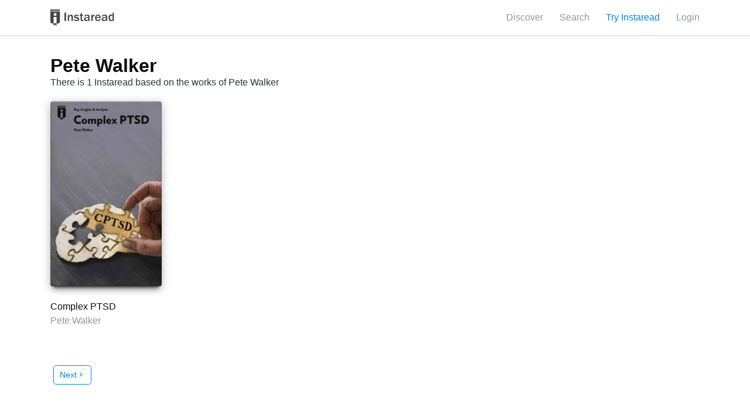

--- FILE ---
content_type: text/html;charset=UTF-8
request_url: https://instaread.co/author/id/1181
body_size: 8556
content:
<!DOCTYPE html>
<html lang="en">
    <head>
        <meta name="viewport" content="width=device-width, minimum-scale=1, initial-scale=1, shrink-to-fit=no user-scalable=no">
        <meta name="apple-itunes-app" content="app-id=1046172976">
        <title>Pete Walker | Library | Instaread</title>
        <meta name="description" content="Discover all our books in the Pete Walker category. Start a free trial today!">
        <link rel="preconnect" href="https://instaread.co">
        <link rel="icon" type="image/x-icon" href="https://instaread.co/favicon.ico">
        <link rel="shortcut icon" type="image/x-icon" href="https://instaread.co/favicon.ico">
        <link rel="alternate" type="application/rss+xml" href="https://instaread.co/rss.xml">
        <link rel="preconnect" href="https://cdnjs.cloudflare.com">
        <link rel="stylesheet" media="print" onload="this.media='all'" type="text/css" media="print" onload="this.media='all'" href="https://cdnjs.cloudflare.com/ajax/libs/font-awesome/4.7.0/css/font-awesome.min.css">
        <link rel="preconnect" href="https://fonts.googleapis.com">
        <link rel="stylesheet" type="text/css" media="print" onload="this.media='all'" href="https://fonts.googleapis.com/icon?family=Material+Icons">        
        <link rel="stylesheet" type="text/css" href="https://instaread.co/css/instaread.css?version=1.1.202601191334">
        <link rel="stylesheet" type="text/css" href="https://instaread.co/css/instaread_menu.css?version=1.1.202601191334">
        <link rel="stylesheet" type="text/css" href="https://instaread.co/css/instaread_book_gallery.css?version=1.1.202601191334">
        <meta name="twitter:site" content="@instareads"/>
        <meta name="twitter:app:id:iphone" content="1046172976"/>
        <meta name="twitter:app:id:ipad" content="1046172976"/>
        <meta name="twitter:card" content="summary"/>
        <meta property="fb:app_id" content="1695338444033898"/>
        <meta name="facebook-domain-verification" content="8nd5vlfo53grmz7cdfgd353grk4zfx" />
        <script src="https://ajax.googleapis.com/ajax/libs/jquery/3.2.1/jquery.min.js">
        </script>
        <!-- The core Firebase JS SDK is always required and must be listed first -->
<script src="https://www.gstatic.com/firebasejs/8.3.0/firebase-app.js"></script>

<!-- TODO: Add SDKs for Firebase products that you want to use
     https://firebase.google.com/docs/web/setup#available-libraries -->
<script src="https://www.gstatic.com/firebasejs/8.3.0/firebase-analytics.js"></script>

<script>
  // Your web app's Firebase configuration
  // For Firebase JS SDK v7.20.0 and later, measurementId is optional
  var firebaseConfig = {
    apiKey: "AIzaSyDp2TcLGen_7wiI38wU5V4XU2Lr1zMsFgc",
    authDomain: "instaread-1d44f.firebaseapp.com",
    databaseURL: "https://instaread-1d44f.firebaseio.com",
    projectId: "instaread-1d44f",
    storageBucket: "instaread-1d44f.appspot.com",
    messagingSenderId: "199082505832",
    appId: "1:199082505832:web:f9ee0770e3d2ed844a2ddd",
    measurementId: "G-W38FDVMTNM"
  };
  // Initialize Firebase
  firebase.initializeApp(firebaseConfig);
  const firebaseAnalytics = firebase.analytics();
</script>
<!-- Google Tag Manager -->
<script defer="defer">(function(w,d,s,l,i){w[l]=w[l]||[];w[l].push({'gtm.start':
new Date().getTime(),event:'gtm.js'});var f=d.getElementsByTagName(s)[0],
j=d.createElement(s),dl=l!='dataLayer'?'&l='+l:'';j.async=true;j.src=
'https://www.googletagmanager.com/gtm.js?id='+i+dl;f.parentNode.insertBefore(j,f);
})(window,document,'script','dataLayer','GTM-N5F2J5Q');</script>
<!-- End Google Tag Manager -->
<!--<script type="text/javascript">(function(e,a){if(!a.__SV){var b=window;try{var c,l,i,j=b.location,g=j.hash;c=function(a,b){return(l=a.match(RegExp(b+"=([^&]*)")))?l[1]:null};g&&c(g,"state")&&(i=JSON.parse(decodeURIComponent(c(g,"state"))),"mpeditor"===i.action&&(b.sessionStorage.setItem("_mpcehash",g),history.replaceState(i.desiredHash||"",e.title,j.pathname+j.search)))}catch(m){}var k,h;window.mixpanel=a;a._i=[];a.init=function(b,c,f){function e(b,a){var c=a.split(".");2==c.length&&(b=b[c[0]],a=c[1]);b[a]=function(){b.push([a].concat(Array.prototype.slice.call(arguments,
0)))}}var d=a;"undefined"!==typeof f?d=a[f]=[]:f="mixpanel";d.people=d.people||[];d.toString=function(b){var a="mixpanel";"mixpanel"!==f&&(a+="."+f);b||(a+=" (stub)");return a};d.people.toString=function(){return d.toString(1)+".people (stub)"};k="disable time_event track track_pageview track_links track_forms register register_once alias unregister identify name_tag set_config reset people.set people.set_once people.unset people.increment people.append people.union people.track_charge people.clear_charges people.delete_user".split(" ");
for(h=0;h<k.length;h++)e(d,k[h]);a._i.push([b,c,f])};a.__SV=1.2;b=e.createElement("script");b.type="text/javascript";b.async=!0;b.src="undefined"!==typeof MIXPANEL_CUSTOM_LIB_URL?MIXPANEL_CUSTOM_LIB_URL:"file:"===e.location.protocol&&"//cdn.mxpnl.com/libs/mixpanel-2-latest.min.js".match(/^\/\//)?"https://cdn.mxpnl.com/libs/mixpanel-2-latest.min.js":"//cdn.mxpnl.com/libs/mixpanel-2-latest.min.js";c=e.getElementsByTagName("script")[0];c.parentNode.insertBefore(b,c)}})(document,window.mixpanel||[]);
mixpanel.init("a1f6bbf32a33b92b36237efd6b641d1c");</script>-->
        <script async src="https://www.googletagmanager.com/gtag/js?id=UA-76414378-2"></script>
<script>
  window.dataLayer = window.dataLayer || [];
  function gtag(){dataLayer.push(arguments);}
  gtag('js', new Date());
  gtag('config', 'UA-76414378-2');
</script><!-- Comment temporarily to see pagespeed imp
        <script async defer src="https://js.stripe.com/v3/"></script>-->
        <script>
            let recaptchaReadyCallback;
            function onRecaptchaReady () {
                console.log('invoking callback');
                recaptchaReadyCallback();
            }           
            var instareadWebServiceURL = 'https://webservice.instaread.co/';
            var instareadLoginURL = 'https://instaread.co';
            var instareadLoginSuccessURL = 'https://instaread.co/secured/membership';
            var instareadLoginSuccessURLDefault = 'https://instaread.co/secured/membership';
            var instareadGoogleAdwordsId = 'AW-870303420';
            const mixpanel = {
                track: function () {
                    console.log('do nothing');
                },
                identify: function () {
                    console.log('do nothing');
                },
                people: {
                    set: function () {
                        console.log('do nothing');
                    }
                }
            }
        </script>
        <script src="https://instaread.co/js/instaread.js?version=1.1.202601191334">
        </script>
        <!-- Google Tag Manager (noscript) -->
<noscript><iframe src="https://www.googletagmanager.com/ns.html?id=GTM-N5F2J5Q"
height="0" width="0" style="display:none;visibility:hidden"></iframe></noscript>
<!-- End Google Tag Manager (noscript) -->
</head>
    <body>
        <header>
        <div id="topNavVariant">
                <div class="navMaxWidth">
                    <div id="topNavRightVariant" class="clear-margin-top">
                        <span class="menu-item desktop-inline-block">
                                    <a class="nounderline" href="https://instaread.co/discover">Discover</a>
                                </span>
                                <span class="menu-item mobile-inline-block">
                                    <a href="https://instaread.co/discover"><i class="material-icons">apps</i></a>
                                </span>
                                <span class="menu-item desktop-inline-block">
                                    <a href="https://instaread.co/search" class="nounderline">Search</a>
                                </span>
                                <span class="menu-item mobile-inline-block">
                                    <a href="https://instaread.co/search"><i class="material-icons">search</i></a>
                                </span>
                            <span class="menu-item desktop-inline-block clear-margin-top">
                                    <a class="nounderline display_try_for_free_modal" style="color:#0085e6">Try Instaread</a>
                                </span>
                                <span class="menu-item mobile-inline-block clear-margin-top">
                                    <a class="nounderline display_try_for_free_modal" style="color:#0085e6"><i class="material-icons">local_library</i></a>
                                </span>
                            <span class="desktop-inline-block clear-margin-top">
                                    <a href="https://instaread.co/login" class="nounderline">Login</a>
                                </span>
                                <span class="mobile-inline-block clear-margin-top">
                                    <a href="https://instaread.co/login" class="nounderline"><i class="material-icons">perm_identity</i></a>
                                </span>
                            </div>

                    <div id="topNavLeftVariant" class="clear-margin-top">
                        <a href="https://instaread.co">
                            <img src="https://instaread.co/images/instaread_logo_grey.svg" alt="Instaread Logo">
                        </a>
                    </div>
                </div>
            </div>
        </header>
        <div id="hosted_content" class="clear-margin-top">
            <div class="hosted_content_row">
            <div class="hosted_content">
                <h1>Pete Walker</h1>
        <p>There is 1 Instaread based on the works of Pete Walker</p>
        <div class="books_container">
            <div class="book_container">
    <div class="book_cover">
    <img class="book_thumbnail_image" loading="lazy" src="https://d1cm35kbp068hs.cloudfront.net/kapc43sbkj/thumbnail.jpg" alt='Book Cover for "Complex PTSD"'>
    <div class="book_thumbnail_overlay"><a href="https://instaread.co/insights/self-help-psychology/complex-ptsd-book/kapc43sbkj"></a></div>
</div>
<div class="book_title truncate-text clear-margin-top"><a class="nounderline" href="https://instaread.co/insights/self-help-psychology/complex-ptsd-book/kapc43sbkj">Complex PTSD</a></div>
    <div class="book_author truncate-text clear-margin-top"><a class="nounderline" href="https://instaread.co/author/id/1181">Pete Walker</a></div>
</div>
</div>
        
        <style>
            .color-grey {
                color: #8f95a3;
            }
            .empty_books{
                display:flex;
                flex-direction: column;
                width:60%;
                margin: 20px auto;
                justify-content: center;
                align-items: center;
            }
            .p-empty{
                font-size:20px;
            }
            .pagination-container {
                display: flex;
                justify-content: end;
                align-items: center;
                margin-top: 4rem;
            }
            .pagination-controls {
                display: flex;
                align-items: center;
            }
            .pagination-prev, .pagination-next, .pagination-link {
                margin: 0 5px;
                text-decoration: none;
                color: #0085e6;
                padding: 5px 10px;
                border: 1px solid #0085e6;
                border-radius: 5px;
                font-size: 14px;
                display: flex;
                align-items: center;
                justify-content: center;
            }
            .pagination-prev:hover, .pagination-next:hover, .pagination-link:hover {
                background-color: #0085e6;
                color: white;
            }
            .pagination-current {
                margin: 0 5px;
                padding: 5px 10px;
                border: 1px solid #0085e6;
                border-radius: 5px;
                background-color: #0085e6;
                color: white;
            }
            .pagination-link {
                border-color: #ddd;
                color: #555;
            }
            .pagination-ellipsis {
                margin: 0 5px;
                font-size: 14px;
                color: #555;
            }
            .pagination-info {
                font-size: 14px;
            }
            @media only screen and (max-device-width: 670px) {
                .pagination-controls {
                    width: 100%;
                    justify-content: center;
                    flex-wrap: wrap;
                }
                .pagination-prev, .pagination-next, .pagination-link {
                    font-size: 10px;
                    padding: 4px 8px;
                }
                .pagination-current {
                    padding: 4px 8px;
                    font-size: 10px;
                }
            }
        </style>

        <!-- Pagination Controls -->
        <div class="pagination-container">
            <div class="pagination-controls">
                <!-- Set default offset, limit, and page values -->
                <!-- Set the total number of books (this would be dynamically calculated in your actual implementation) -->
                <!-- Previous Page Button -->
                <!-- Page Number Links -->
                <!-- Next Page Button -->
                <a href="?page=2&offset=30&limit=60" class="pagination-next">
                        <span class="prev-next">Next</span> <i class="material-icons">chevron_right</i>
                    </a>
                </div>
        </div>
    </div>
        </div>
    


<div id="modal_try_account_signup" class="modal_background">
    <script>
        if (typeof loadRecaptcha !== 'function') {
            function loadRecaptcha (callback) {
                jQuery.cachedScript = function ( url, options ) {
                // Allow user to set any option except for dataType, cache, and url
                    options = $.extend( options || {}, {
                        dataType: "script",
                        cache: true,
                        url: url
                    });
                    // Use $.ajax() since it is more flexible than $.getScript
                    // Return the jqXHR object so we can chain callbacks
                    return jQuery.ajax( options );
                };
                recaptchaReadyCallback = callback;
                console.log('loadRecaptcha called');
                $.cachedScript( `https://www.google.com/recaptcha/api.js?render=explicit&onload=onRecaptchaReady` );
            }
        }

        var recaptcha_widget;
        console.log('onFreeloadCallback called');
        var onFreeloadCallback = function(id) {
            loadRecaptcha(function( script, textStatus ) {
                if(!document.getElementById('captcha_free_signup')){
                    $('<div id="captcha_free_signup" class="captcha_signup" data-sitekey="6LdqqaYZAAAAAEqt-3XuC0uc3s1MNRU0zEIC0huB"></div>').insertAfter(".signup-free-email");
                } else {
                    removeCaptcha();
                    $('<div id="captcha_free_signup" class="captcha_signup" data-sitekey="6LdqqaYZAAAAAEqt-3XuC0uc3s1MNRU0zEIC0huB"></div>').insertAfter(".signup-free-email");
                }
                recaptcha_widget = grecaptcha.render(document.getElementById('captcha_free_signup'), {
                    'sitekey' : '6LdqqaYZAAAAAEqt-3XuC0uc3s1MNRU0zEIC0huB'
                });
            });
        };
    </script>
    <!--<script src="https://www.google.com/recaptcha/api.js?render=explicit" async defer></script>-->
    
    <div class="modal_content">
        <button class="close_modal"><i class="material-icons" style="font-size: inherit;">clear</i></button>
        <h2 style="font-weight: normal;">Key Insights from Bestsellers</h2>
        <p>Enjoy access to bestselling book summaries and premium content from our partners, all available in 15-minute audio or text segments.</p>
        <form id="loginTryForm" style="padding: 0;">
            <div id="try_login_error" class="errorDisplay"></div>
            <input id="try_email" type="email" class="try_for_free_email signup-create-email signup-free-email" placeholder="Enter your email address"  autocorrect="off" autocapitalize="none" required>
            <div  id="captcha_free_signup" class="captcha_signup" data-sitekey="6LdqqaYZAAAAAEqt-3XuC0uc3s1MNRU0zEIC0huB"></div>            
            <input id="try_password" type="hidden">
            <input id="try_fn" type="hidden">
            <input id="try_ln" type="hidden">
            <input id="createSubmit1" class="try_for_free_submit" type="submit" value="Try Instaread">                   
            <script>
                var loginTryForm = document.getElementById('loginTryForm');
                loginTryForm.addEventListener('submit', function (event) {
                    event.preventDefault();
                    var response = grecaptcha.getResponse();
                    event.preventDefault();
                    $('#recaptcha-error-p').remove();  
                    if (response.length === 0) {
                        //alert("not validated");
                        $('<p id="recaptcha-error-p" style="color:red !important" class=error-captcha"><span class="glyphicon glyphicon-remove " ></span> Please fill up the captcha.</p>" ').insertAfter("#captcha_signup");                        
                    } else {
                        console.log("validated");                        
                        if (loginTryForm.checkValidity()) {
                            var email = document.getElementById("try_email").value;
                            var password = document.getElementById("try_password").value;
                            var firstName = document.getElementById("try_fn").value;
                            var lastName = document.getElementById("try_ln").value;
                            createAccountUser(email, password, firstName, lastName, null, 'loginTryForm', 'try_login_error');
                        } 
                        $('#recaptcha-error-p').remove();  
                        grecaptcha.reset(recaptcha_widget);
                    }                    
                });
            </script>
            <p class="finePrint">
                By submitting your email address, you acknowledge that you agree to and have read our <a  href="https://instaread.co/terms" target="_blank">Terms of Use</a> and <a  href="https://instaread.co/privacy" target="_blank">Privacy Policy</a>.
            </p>
        </form>
    </div>
</div>
<script>
    function removeCaptcha (){
        $('.captcha_signup').remove();       
    }
    $('.display_try_for_free_modal').on('click', function () {
        $('#modal_try_account_signup').fadeIn();
        onFreeloadCallback('captcha_signup');
    });
    $('button.close_modal').on('click', function () {
        $('.modal_background').fadeOut();  
        removeCaptcha();
    });
</script>            </div>
        <div id="footer-wrapper">
            <footer>
    <script type="application/ld+json">{"@context":"http://schema.org","@type":"Organization","name":"Instaread","url":"https://instaread.co","legalName":"Instaread, Inc.","sameAs":["https://twitter.com/instareads","https://facebook.com/instaread","https://instagram.com/instareadapp"]}</script>
    <div class="footer-left">
        <div>
            <h2>Get Smarter in Minutes.</h2>
            <p>Through audio & text formats.</p>
        </div>
        <div class="copyright-desktop">
            <div class="footer-terms">
                <a class="nounderline" href="https://instaread.co/terms" target="_blank">Terms of Service</a>&nbsp&nbsp|&nbsp&nbsp<a class="nounderline" href="https://instaread.co/privacy" target="_blank">Privacy Policy</a>
            </div>
            <span id="contact_copyright">© Instaread 2026. All rights reserved</span>
        </div>
    </div>
    <div class="footer-center">
        <h4>Categories</h4>
        <div class="footer-list">
            <a class="nounderline" href="https://instaread.co/discover/new">New</a>
            <a class="nounderline" href="https://instaread.co/discover/popular">Popular</a>
            <a class="nounderline" href="https://instaread.co/discover/business-economics">Business & Economics</a>
            <a class="nounderline" href="https://instaread.co/discover/self-help">Self-Help</a>
            <a class="nounderline" href="https://instaread.co/discover/history-political-social-science">Politics</a>
            <a class="nounderline" href="https://instaread.co/discover/instaread-originals">Instaread Originals</a>
            <a class="nounderline" href="https://instaread.co/discover/health-fitness">Health & Fitness</a>
            <a class="nounderline" href="https://instaread.co/discover/fiction">Fiction</a>
            <a class="nounderline" href="https://instaread.co/discover/science">Science</a>
            <a class="nounderline" href="https://instaread.co/discover/religion">Religion</a>
            <a class="nounderline" href="https://instaread.co/discover/sports-recreation">Sports & Recreation</a>
            <a class="nounderline" href="https://instaread.co/books/allBooks">Book Summaries: Full List</a>
        </div>
    </div>
    <div class="footer-center">
        <h4>Company</h4>
        <div class="footer-list">
            <a class="nounderline" href="https://instaread.co/contact">Help & Contact</a>
            <a class="nounderline" href="https://instaread.co/teams">Teams</a>
            <a class="nounderline" href="https://instaread.co/player">Instaread Player</a>
            <a class="nounderline" href="https://instaread.co/newsletter">Newsletter</a>
            <a class="nounderline" href="https://thenugget.instaread.co">The Nugget</a>
            <a class="nounderline" href="https://instaread.co/faq">Subscription FAQs</a>
        </div>
    </div>
    <div class="footer-center-mobile clear-margin-top">
        <div class="footer-hr"></div>
        <div id="categories-expandable" class="footer-expand clear-margin-top"><h4>Categories</h4><i id="category-icon" class="expand-icon material-icons clear-margin-top">add</i></div>
        <div id="categories-list" style="display: none;">
            <div class="footer-list">
                <a class="nounderline" href="https://instaread.co/discover/new">New</a>
                <a class="nounderline" href="https://instaread.co/discover/popular">Popular</a>
                <a class="nounderline" href="https://instaread.co/discover/business-economics">Business & Economics</a>
                <a class="nounderline" href="https://instaread.co/discover/self-help">Self-Help</a>
                <a class="nounderline" href="https://instaread.co/discover/history-political-social-science">Politics</a>
                <a class="nounderline" href="https://instaread.co/discover/instaread-originals">Instaread Originals</a>
                <a class="nounderline" href="https://instaread.co/discover/health-fitness">Health & Fitness</a>
                <a class="nounderline" href="https://instaread.co/discover/fiction">Fiction</a>
                <a class="nounderline" href="https://instaread.co/discover/science">Science</a>
                <a class="nounderline" href="https://instaread.co/discover/religion">Religion</a>
                <a class="nounderline" href="https://instaread.co/discover/sports-recreation">Sports & Recreation</a>
                <a class="nounderline" href="https://instaread.co/books/allBooks">Book Summaries: Full List</a>
            </div>
        </div>
        <div class="footer-hr"></div>
    </div>
    <div class="footer-center-mobile clear-margin-top">
        <div id="company-expandable" class="footer-expand"><h4>Company</h4><i id="company-icon" class="expand-icon material-icons clear-margin-top">add</i></div>
        <div id="company-list" style="display: none;">
            <div class="footer-list">
                <a class="nounderline" href="https://instaread.co/contact">Help & Contact</a>
                <a class="nounderline" href="https://instaread.co/teams">Teams</a>
                <a class="nounderline" href="https://instaread.co/player">Instaread Player</a>
                <a class="nounderline" href="https://instaread.co/newsletter">Newsletter</a>
                <a class="nounderline" href="https://thenugget.instaread.co">The Nugget</a>
                <a class="nounderline" href="https://instaread.co/faq">Subscription FAQs</a>
            </div>
        </div>
        <div class="footer-hr"></div>
    </div>
    <div class="footer-right">
        <div class="footer-icons">
            <div class="footer-circular-icon clear-margin-top">
                <button class="footer-button" onclick="trackSMClick('twitter')">
                    <div class="footer-circle">
                        <div id="track-twitter" class="footer-circle-button"></div>
                        <svg xmlns="http://www.w3.org/2000/svg" viewBox="0 0 512 512" class= "twitter-x"><!--!Font Awesome Free 6.5.2 by @fontawesome - https://fontawesome.com License - https://fontawesome.com/license/free Copyright 2024 Fonticons, Inc.--><path d="M389.2 48h70.6L305.6 224.2 487 464H345L233.7 318.6 106.5 464H35.8L200.7 275.5 26.8 48H172.4L272.9 180.9 389.2 48zM364.4 421.8h39.1L151.1 88h-42L364.4 421.8z"/></svg>
                    </div>
                </button>
            </div>
            <div class="footer-circular-icon clear-margin-top">
                <button class="footer-button" onclick="trackSMClick('facebook')">
                    <div class="footer-circle">
                        <div id="track-facebook" class="footer-circle-button"></div>
                        <i class="footer-icon clear-margin-top fa fa-facebook-square"></i>
                    </div>
                </button>
            </div>
            <div class="footer-circular-icon clear-margin-top">
                <button class="footer-button" onclick="trackSMClick('instagram')">
                    <div class="footer-circle">
                        <div id="track-instagram" class="footer-circle-button"></div>
                        <i class="footer-icon clear-margin-top fa fa-instagram"></i>
                    </div>
                </button>
            </div>
            <div class="footer-circular-icon clear-margin-top">
                <button class="footer-button" onclick="trackSMClick('youtube')">
                    <div class="footer-circle">
                        <div id="track-youtube" class="footer-circle-button"></div>
                        <i class="footer-icon clear-margin-top fa fa-youtube"></i>
                    </div>
                </button>
            </div>
        </div>
        <div id="apple-store-link" class="app-links">
            <a id="track-apple-store" class="apple-badge" onclick="return trackBadgeClick('apple_store')" href="https://itunes.apple.com/us/app/instaread-audio-text/id1046172976?mt=8"><img src="https://d1cm35kbp068hs.cloudfront.net/apple_badge.svg" loading="lazy" alt="Get it on Apple Store" title="Get it on Apple Store" style="width:180px;" /></a>
        </div>
        <div id="google-play-store-link" class="app-links">
            <a id="track-google-store" class="google-playstore-badge" onclick="return trackBadgeClick('google_store')" href='https://play.google.com/store/apps/details?id=co.instaread.android&utm_source=website'><img class="badge-img" loading="lazy" alt='Get it on Google Play' src='https://d1cm35kbp068hs.cloudfront.net/google-play-badge.png'/></a>
        </div>
    </div>
    <div class="copyright-mobile">
        <div class="footer-terms">
            <a class="nounderline" href="https://instaread.co/terms" target="_blank">Terms of Service</a>&nbsp&nbsp|&nbsp&nbsp<a class="nounderline" href="https://instaread.co/privacy" target="_blank">Privacy Policy</a>
        </div>
        <span id="contact_copyright">© Instaread 2026. All rights reserved</span>
    </div>
    <script>
        $("#categories-expandable").click(function() {
            var expandDiv = $("#categories-list");
            expandDiv.slideToggle(500, function() {
                if ($(this).is(':visible')) {
                    $("#category-icon").html("remove");
                } else {
                    $("#category-icon").html("add");
                }
            })
        })
        $("#company-expandable").click(function() {
            var expandDiv = $("#company-list");
            expandDiv.slideToggle(500, function() {
                if ($(this).is(':visible')) {
                    $("#company-icon").html("remove");
                } else {
                    $("#company-icon").html("add");
                }
            })
        })
        function trackSMClick(source) {
            switch(source) {
                case "twitter":
                    mixpanel.track("Click Footer SM", {"sm_source": source});
                    firebaseAnalytics.logEvent("Click Footer SM", {"sm_source": source});
                    window.open('https://twitter.com/instareads');
                    break;
                case "facebook":
                    mixpanel.track("Click Footer SM", {"sm_source": source});
                    firebaseAnalytics.logEvent("Click Footer SM", {"sm_source": source});
                    window.open('https://facebook.com/instaread');
                    break;
                case "instagram":
                    mixpanel.track("Click Footer SM", {"sm_source": source});
                    firebaseAnalytics.logEvent("Click Footer SM", {"sm_source": source});
                    window.open('https://instagram.com/instareadapp');
                    break;
                case "youtube":
                    mixpanel.track("Click Footer SM", {"sm_source": source});
                    firebaseAnalytics.logEvent("Click Footer SM", {"sm_source": source});
                    window.open('https://youtube.com/instaread');
                    break;
                default:
                    break;
            }
        }
        function trackBadgeClick(source) {
            switch(source) {
                case "apple_store":
                    mixpanel.track("Click Footer App Badge", {"sm_source": source});
                    firebaseAnalytics.logEvent("Click Footer App Badge", {"sm_source": source});
                    break;
                case "google_store":
                    mixpanel.track("Click Footer App Badge", {"sm_source": source});
                    firebaseAnalytics.logEvent("Click Footer App Badge", {"sm_source": source});
                    break;
                default:
                    break;
            }
        }
    </script>
</footer>
</div>
        <script>
            $(':required').one('blur', function () {
                $(this).addClass('touched');
            });
        </script>
        <script type="text/javascript">
  var LogEvent = function (options) {
    // Add timestamp for better analytics
    options.timestamp = options.timestamp || Date.now();
    fetch("https://player-api.instaread.co/api/metrics/collect", {
      method: "POST",
      headers: {
        "Content-Type": "application/json;charset=UTF-8",
      },
      body: JSON.stringify(options),
    });
  };
  var ProecssAudio = function (url) {
    if (!url) return;
    fetch("https://player-api.instaread.co/api/process/article", {
      method: "POST",
      headers: {
        "Content-Type": "application/json;charset=UTF-8",
      },
      body: JSON.stringify({ url: url }),
    });
  };

  async function processAudioV2(payload) {
    const apiEndpoint = "https://player-api.instaread.co/api/player/process";

    try {
      const response = await fetch(apiEndpoint, {
        method: "POST",
        headers: { "Content-Type": "application/json;charset=UTF-8" },
        body: JSON.stringify(payload),
      });
      if (!response.ok) {
        console.warn(
          `[Instaread Player] Backend request failed with status: `
        );
        return false;
      }

      const data = await response.json();
      return true;
    } catch (error) {
      console.warn(
        "[Instaread Player] Failed to send payload to backend:",
        error
      );
      return false;
    }
  }
</script>

<script type="text/javascript">
  (function (c, l, a, r, i, t, y) {
    c[a] =
      c[a] ||
      function () {
        (c[a].q = c[a].q || []).push(arguments);
      };
    t = l.createElement(r);
    t.async = 1;
    t.src = "https://www.clarity.ms/tag/" + i;
    y = l.getElementsByTagName(r)[0];
    y.parentNode.insertBefore(t, y);
  })(window, document, "clarity", "script", "ruzcbyv17b");
</script>
<script>
	!function(f,b,e,v,n,t,s){if(f.fbq)return;n=f.fbq=function(){n.callMethod?
	n.callMethod.apply(n,arguments):n.queue.push(arguments)};if(!f._fbq)f._fbq=n;
	n.push=n;n.loaded=!0;n.version='2.0';n.queue=[];t=b.createElement(e);t.async=!0;
	t.src=v;s=b.getElementsByTagName(e)[0];s.parentNode.insertBefore(t,s)}(window,
	document,'script','https://connect.facebook.net/en_US/fbevents.js');
        fbq('set', 'autoConfig', false, '562429777277043'); 
	fbq('init', '562429777277043');
	fbq('track', 'PageView');
</script>
<script type="text/javascript">
    firebaseAnalytics.logEvent("Web Page View", {"subjectName": "ydq4sdo19h7rdbl"});
</script>
<!--<script type="text/javascript">
    // mixpanel.identify("ydq4sdo19h7rdbl");
    //mixpanel.track("Web Page View");
    firebaseAnalytics.logEvent("Web Page View", {"subjectName": "ydq4sdo19h7rdbl"});
    // mixpanel.people.set("LastActive", new Date());
</script>
<script type='text/javascript'>
  window._tfa = window._tfa || [];
  window._tfa.push({notify: 'event', name: 'page_view'});
  !function (t, f, a, x) {
         if (!document.getElementById(x)) {
            t.async = 1;t.src = a;t.id=x;f.parentNode.insertBefore(t, f);
         }
  }(document.createElement('script'),
  document.getElementsByTagName('script')[0],
  '//cdn.taboola.com/libtrc/unip/1145763/tfa.js',
  'tb_tfa_script');
</script>-->
        <script src="https://www.dwin1.com/16824.js" type="text/javascript" defer="defer">
</script>
<img src="https://bcp.crwdcntrl.net/5/c=3619/b=97108954" width="1" height="1"/>
        </body>
</html>